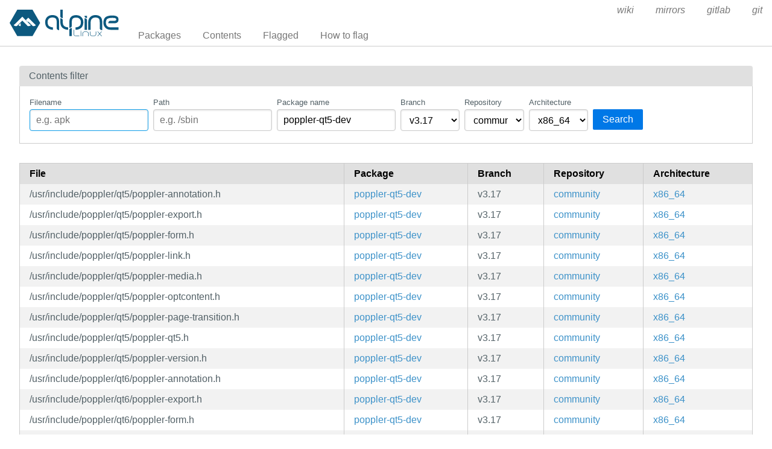

--- FILE ---
content_type: text/html; charset=utf-8
request_url: https://pkgs.alpinelinux.org/contents?branch=v3.17&name=poppler-qt5-dev&arch=x86_64&repo=community
body_size: 34248
content:
<!doctype html>
<html lang="en">
    <head>
        <meta charset="utf-8">
        <meta name="viewport" content="width=device-width, initial-scale=1.0">
        <title>Package index - Alpine Linux packages</title>
        <link rel="stylesheet" href="/static/css/pure-min.css">
        <link rel="stylesheet" href="/static/css/grids-responsive-min.css">
        <link rel="stylesheet" href="/static/css/hint.min.css">
        <link rel="stylesheet" href="/static/css/style.css">
        <link rel="shortcut icon" href="/static/favicon.ico">
    </head>
    <body>
        <div id="wrapper">
            <header class="pure-g" id="header">
                <div class="pure-u-1 pure-u-lg-4-24">
                    <div class="logo">
                        <a href="/"><img src="/static/alpinelinux-logo.svg" class="pure-img" alt=""/></a>
                    </div>
                </div>
                <input type="checkbox" id="menu-toggle-cb">
                <label id="menu-toggle" for="menu-toggle-cb" onclick>
                    <s class="bar"></s>
                    <s class="bar"></s>
                    <s class="bar"></s>
                </label>
                <div class="pure-u-1 pure-u-lg-20-24 box-relative menu-wrapper">
                    <nav class="pure-menu pure-menu-horizontal menu-local">
                        <ul class="pure-menu-list">
                            <li class="pure-menu-item"><a href="/packages" class="pure-menu-link">Packages</a></li>
                            <li class="pure-menu-item"><a href="/contents" class="pure-menu-link">Contents</a></li>
                            
                                <li class="pure-menu-item"><a href="/flagged" class="pure-menu-link">Flagged</a></li>
                                <li class="pure-menu-item"><a href="/flagging" class="pure-menu-link">How to flag</a></li>
                            
                        </ul>
                    </nav>
                    <nav class="pure-menu pure-menu-horizontal menu-external">
                        <ul class="pure-menu-list">
                            
                            <li class="pure-menu-item">
                                <a href="https://wiki.alpinelinux.org/" class="pure-menu-link">wiki</a>
                            </li>
                            
                            <li class="pure-menu-item">
                                <a href="https://mirrors.alpinelinux.org/" class="pure-menu-link">mirrors</a>
                            </li>
                            
                            <li class="pure-menu-item">
                                <a href="https://gitlab.alpinelinux.org/" class="pure-menu-link">gitlab</a>
                            </li>
                            
                            <li class="pure-menu-item">
                                <a href="https://git.alpinelinux.org/" class="pure-menu-link">git</a>
                            </li>
                            
                        </ul>
                    </nav>
                </div>
            </header>

            
    <main id="contents">
        <div class="grid-head">Contents filter</div>
        <div class="grid-body" id="search-form">
            <div class="pure-g">
                <div class="pure-u-1">
                    <form class="pure-form pure-form-stacked">
                        <div class="pure-g">
                            <div class="pure-u-1 pure-u-md-4-24 form-field hint--top"
                                 aria-label="Use * and ? as wildcards">
                                <label for="file" style="font-size: smaller;">Filename</label>
                                <input class="pure-input-1" type="text" id="file" name="file" value=""
                                       placeholder="e.g. apk" autofocus>
                            </div>
                            <div class="pure-u-1 pure-u-md-4-24 form-field hint--top"
                                 aria-label="Use * and ? as wildcards">
                                <label for="path" style="font-size: smaller;">Path</label>
                                <input class="pure-input-1" type="text" id="path" name="path" value=""
                                       placeholder="e.g. /sbin">
                            </div>
                            <div class="pure-u-1 pure-u-md-4-24 form-field hint--top"
                                 aria-label="Use * and ? as wildcards">
                                <label for="name" style="font-size: smaller;">Package name</label>
                                <input class="pure-input-1" type="text" id="name" name="name" value="poppler-qt5-dev"
                                       placeholder="e.g. apk-tools">
                            </div>
                            <div class="pure-u-1 pure-u-md-2-24 form-field">
                                <label for="branch" style="font-size: smaller;">Branch</label>
                                <select class="pure-input-1" name="branch" id="branch">
                                    <option>
                                        edge
                                    </option>
                                    
                                        <option>
                                            v3.23
                                        </option>
                                    
                                        <option>
                                            v3.22
                                        </option>
                                    
                                        <option>
                                            v3.21
                                        </option>
                                    
                                        <option>
                                            v3.20
                                        </option>
                                    
                                        <option>
                                            v3.19
                                        </option>
                                    
                                        <option>
                                            v3.18
                                        </option>
                                    
                                        <option selected>
                                            v3.17
                                        </option>
                                    
                                        <option>
                                            v3.16
                                        </option>
                                    
                                        <option>
                                            v3.15
                                        </option>
                                    
                                </select>
                            </div>
                            <div class="pure-u-1 pure-u-md-2-24 form-field">
                                <label for="repo" style="font-size: smaller;">Repository</label>
                                <select class="pure-input-1" name="repo" id="repo">
                                    <option value="" selected>All</option>
                                    
                                        <option selected>
                                            community
                                        </option>
                                    
                                        <option>
                                            main
                                        </option>
                                    
                                        <option>
                                            testing
                                        </option>
                                    
                                </select>
                            </div>
                            <div class="pure-u-1 pure-u-md-2-24 form-field">
                                <label for="arch" style="font-size: smaller;">Architecture</label>
                                <select class="pure-input-1" name="arch" id="arch">
                                    <option value="" selected>All</option>
                                    
                                        <option>
                                            aarch64
                                        </option>
                                    
                                        <option>
                                            armhf
                                        </option>
                                    
                                        <option>
                                            armv7
                                        </option>
                                    
                                        <option>
                                            loongarch64
                                        </option>
                                    
                                        <option>
                                            ppc64le
                                        </option>
                                    
                                        <option>
                                            riscv64
                                        </option>
                                    
                                        <option>
                                            s390x
                                        </option>
                                    
                                        <option>
                                            x86
                                        </option>
                                    
                                        <option selected>
                                            x86_64
                                        </option>
                                    
                                </select>
                            </div>
                            <div class="pure-u-1 pure-u-md-3-24 form-field">
                                <label style="font-size: smaller;">&nbsp;</label>
                                <button type="submit" class="pure-button pure-button-primary">Search</button>
                            </div>
                        </div>
                    </form>
                </div>
            </div>
        </div>

        <div class="table-responsive">
            <table class="pure-table pure-table-striped">
                <thead>
                <tr>
                    <th>File</th>
                    <th>Package</th>
                    <th>Branch</th>
                    <th>Repository</th>
                    <th>Architecture</th>
                </tr>
                </thead>
                <tbody>
                
                    <tr>
                        <td style="white-space: pre-wrap;">/usr/include/poppler/qt5/poppler-annotation.h</td>
                        <td>
                            <a href="/package/v3.17/community/x86_64/poppler-qt5-dev">poppler-qt5-dev</a>
                        </td>
                        <td>v3.17</td>
                        <td class="repo">
                            <a class="hint--right"
                               href="?file=&path=&name=poppler-qt5-dev&branch=v3.17&repo=community&arch=x86_64">
                                community
                            </a>
                        </td>
                        <td class="arch">
                            <a class="hint--right"
                               href="?file=&path=&name=poppler-qt5-dev&branch=v3.17&repo=community&arch=x86_64">
                                x86_64
                            </a>
                        </td>
                    </tr>
                
                    <tr>
                        <td style="white-space: pre-wrap;">/usr/include/poppler/qt5/poppler-export.h</td>
                        <td>
                            <a href="/package/v3.17/community/x86_64/poppler-qt5-dev">poppler-qt5-dev</a>
                        </td>
                        <td>v3.17</td>
                        <td class="repo">
                            <a class="hint--right"
                               href="?file=&path=&name=poppler-qt5-dev&branch=v3.17&repo=community&arch=x86_64">
                                community
                            </a>
                        </td>
                        <td class="arch">
                            <a class="hint--right"
                               href="?file=&path=&name=poppler-qt5-dev&branch=v3.17&repo=community&arch=x86_64">
                                x86_64
                            </a>
                        </td>
                    </tr>
                
                    <tr>
                        <td style="white-space: pre-wrap;">/usr/include/poppler/qt5/poppler-form.h</td>
                        <td>
                            <a href="/package/v3.17/community/x86_64/poppler-qt5-dev">poppler-qt5-dev</a>
                        </td>
                        <td>v3.17</td>
                        <td class="repo">
                            <a class="hint--right"
                               href="?file=&path=&name=poppler-qt5-dev&branch=v3.17&repo=community&arch=x86_64">
                                community
                            </a>
                        </td>
                        <td class="arch">
                            <a class="hint--right"
                               href="?file=&path=&name=poppler-qt5-dev&branch=v3.17&repo=community&arch=x86_64">
                                x86_64
                            </a>
                        </td>
                    </tr>
                
                    <tr>
                        <td style="white-space: pre-wrap;">/usr/include/poppler/qt5/poppler-link.h</td>
                        <td>
                            <a href="/package/v3.17/community/x86_64/poppler-qt5-dev">poppler-qt5-dev</a>
                        </td>
                        <td>v3.17</td>
                        <td class="repo">
                            <a class="hint--right"
                               href="?file=&path=&name=poppler-qt5-dev&branch=v3.17&repo=community&arch=x86_64">
                                community
                            </a>
                        </td>
                        <td class="arch">
                            <a class="hint--right"
                               href="?file=&path=&name=poppler-qt5-dev&branch=v3.17&repo=community&arch=x86_64">
                                x86_64
                            </a>
                        </td>
                    </tr>
                
                    <tr>
                        <td style="white-space: pre-wrap;">/usr/include/poppler/qt5/poppler-media.h</td>
                        <td>
                            <a href="/package/v3.17/community/x86_64/poppler-qt5-dev">poppler-qt5-dev</a>
                        </td>
                        <td>v3.17</td>
                        <td class="repo">
                            <a class="hint--right"
                               href="?file=&path=&name=poppler-qt5-dev&branch=v3.17&repo=community&arch=x86_64">
                                community
                            </a>
                        </td>
                        <td class="arch">
                            <a class="hint--right"
                               href="?file=&path=&name=poppler-qt5-dev&branch=v3.17&repo=community&arch=x86_64">
                                x86_64
                            </a>
                        </td>
                    </tr>
                
                    <tr>
                        <td style="white-space: pre-wrap;">/usr/include/poppler/qt5/poppler-optcontent.h</td>
                        <td>
                            <a href="/package/v3.17/community/x86_64/poppler-qt5-dev">poppler-qt5-dev</a>
                        </td>
                        <td>v3.17</td>
                        <td class="repo">
                            <a class="hint--right"
                               href="?file=&path=&name=poppler-qt5-dev&branch=v3.17&repo=community&arch=x86_64">
                                community
                            </a>
                        </td>
                        <td class="arch">
                            <a class="hint--right"
                               href="?file=&path=&name=poppler-qt5-dev&branch=v3.17&repo=community&arch=x86_64">
                                x86_64
                            </a>
                        </td>
                    </tr>
                
                    <tr>
                        <td style="white-space: pre-wrap;">/usr/include/poppler/qt5/poppler-page-transition.h</td>
                        <td>
                            <a href="/package/v3.17/community/x86_64/poppler-qt5-dev">poppler-qt5-dev</a>
                        </td>
                        <td>v3.17</td>
                        <td class="repo">
                            <a class="hint--right"
                               href="?file=&path=&name=poppler-qt5-dev&branch=v3.17&repo=community&arch=x86_64">
                                community
                            </a>
                        </td>
                        <td class="arch">
                            <a class="hint--right"
                               href="?file=&path=&name=poppler-qt5-dev&branch=v3.17&repo=community&arch=x86_64">
                                x86_64
                            </a>
                        </td>
                    </tr>
                
                    <tr>
                        <td style="white-space: pre-wrap;">/usr/include/poppler/qt5/poppler-qt5.h</td>
                        <td>
                            <a href="/package/v3.17/community/x86_64/poppler-qt5-dev">poppler-qt5-dev</a>
                        </td>
                        <td>v3.17</td>
                        <td class="repo">
                            <a class="hint--right"
                               href="?file=&path=&name=poppler-qt5-dev&branch=v3.17&repo=community&arch=x86_64">
                                community
                            </a>
                        </td>
                        <td class="arch">
                            <a class="hint--right"
                               href="?file=&path=&name=poppler-qt5-dev&branch=v3.17&repo=community&arch=x86_64">
                                x86_64
                            </a>
                        </td>
                    </tr>
                
                    <tr>
                        <td style="white-space: pre-wrap;">/usr/include/poppler/qt5/poppler-version.h</td>
                        <td>
                            <a href="/package/v3.17/community/x86_64/poppler-qt5-dev">poppler-qt5-dev</a>
                        </td>
                        <td>v3.17</td>
                        <td class="repo">
                            <a class="hint--right"
                               href="?file=&path=&name=poppler-qt5-dev&branch=v3.17&repo=community&arch=x86_64">
                                community
                            </a>
                        </td>
                        <td class="arch">
                            <a class="hint--right"
                               href="?file=&path=&name=poppler-qt5-dev&branch=v3.17&repo=community&arch=x86_64">
                                x86_64
                            </a>
                        </td>
                    </tr>
                
                    <tr>
                        <td style="white-space: pre-wrap;">/usr/include/poppler/qt6/poppler-annotation.h</td>
                        <td>
                            <a href="/package/v3.17/community/x86_64/poppler-qt5-dev">poppler-qt5-dev</a>
                        </td>
                        <td>v3.17</td>
                        <td class="repo">
                            <a class="hint--right"
                               href="?file=&path=&name=poppler-qt5-dev&branch=v3.17&repo=community&arch=x86_64">
                                community
                            </a>
                        </td>
                        <td class="arch">
                            <a class="hint--right"
                               href="?file=&path=&name=poppler-qt5-dev&branch=v3.17&repo=community&arch=x86_64">
                                x86_64
                            </a>
                        </td>
                    </tr>
                
                    <tr>
                        <td style="white-space: pre-wrap;">/usr/include/poppler/qt6/poppler-export.h</td>
                        <td>
                            <a href="/package/v3.17/community/x86_64/poppler-qt5-dev">poppler-qt5-dev</a>
                        </td>
                        <td>v3.17</td>
                        <td class="repo">
                            <a class="hint--right"
                               href="?file=&path=&name=poppler-qt5-dev&branch=v3.17&repo=community&arch=x86_64">
                                community
                            </a>
                        </td>
                        <td class="arch">
                            <a class="hint--right"
                               href="?file=&path=&name=poppler-qt5-dev&branch=v3.17&repo=community&arch=x86_64">
                                x86_64
                            </a>
                        </td>
                    </tr>
                
                    <tr>
                        <td style="white-space: pre-wrap;">/usr/include/poppler/qt6/poppler-form.h</td>
                        <td>
                            <a href="/package/v3.17/community/x86_64/poppler-qt5-dev">poppler-qt5-dev</a>
                        </td>
                        <td>v3.17</td>
                        <td class="repo">
                            <a class="hint--right"
                               href="?file=&path=&name=poppler-qt5-dev&branch=v3.17&repo=community&arch=x86_64">
                                community
                            </a>
                        </td>
                        <td class="arch">
                            <a class="hint--right"
                               href="?file=&path=&name=poppler-qt5-dev&branch=v3.17&repo=community&arch=x86_64">
                                x86_64
                            </a>
                        </td>
                    </tr>
                
                    <tr>
                        <td style="white-space: pre-wrap;">/usr/include/poppler/qt6/poppler-link.h</td>
                        <td>
                            <a href="/package/v3.17/community/x86_64/poppler-qt5-dev">poppler-qt5-dev</a>
                        </td>
                        <td>v3.17</td>
                        <td class="repo">
                            <a class="hint--right"
                               href="?file=&path=&name=poppler-qt5-dev&branch=v3.17&repo=community&arch=x86_64">
                                community
                            </a>
                        </td>
                        <td class="arch">
                            <a class="hint--right"
                               href="?file=&path=&name=poppler-qt5-dev&branch=v3.17&repo=community&arch=x86_64">
                                x86_64
                            </a>
                        </td>
                    </tr>
                
                    <tr>
                        <td style="white-space: pre-wrap;">/usr/include/poppler/qt6/poppler-media.h</td>
                        <td>
                            <a href="/package/v3.17/community/x86_64/poppler-qt5-dev">poppler-qt5-dev</a>
                        </td>
                        <td>v3.17</td>
                        <td class="repo">
                            <a class="hint--right"
                               href="?file=&path=&name=poppler-qt5-dev&branch=v3.17&repo=community&arch=x86_64">
                                community
                            </a>
                        </td>
                        <td class="arch">
                            <a class="hint--right"
                               href="?file=&path=&name=poppler-qt5-dev&branch=v3.17&repo=community&arch=x86_64">
                                x86_64
                            </a>
                        </td>
                    </tr>
                
                    <tr>
                        <td style="white-space: pre-wrap;">/usr/include/poppler/qt6/poppler-optcontent.h</td>
                        <td>
                            <a href="/package/v3.17/community/x86_64/poppler-qt5-dev">poppler-qt5-dev</a>
                        </td>
                        <td>v3.17</td>
                        <td class="repo">
                            <a class="hint--right"
                               href="?file=&path=&name=poppler-qt5-dev&branch=v3.17&repo=community&arch=x86_64">
                                community
                            </a>
                        </td>
                        <td class="arch">
                            <a class="hint--right"
                               href="?file=&path=&name=poppler-qt5-dev&branch=v3.17&repo=community&arch=x86_64">
                                x86_64
                            </a>
                        </td>
                    </tr>
                
                    <tr>
                        <td style="white-space: pre-wrap;">/usr/include/poppler/qt6/poppler-page-transition.h</td>
                        <td>
                            <a href="/package/v3.17/community/x86_64/poppler-qt5-dev">poppler-qt5-dev</a>
                        </td>
                        <td>v3.17</td>
                        <td class="repo">
                            <a class="hint--right"
                               href="?file=&path=&name=poppler-qt5-dev&branch=v3.17&repo=community&arch=x86_64">
                                community
                            </a>
                        </td>
                        <td class="arch">
                            <a class="hint--right"
                               href="?file=&path=&name=poppler-qt5-dev&branch=v3.17&repo=community&arch=x86_64">
                                x86_64
                            </a>
                        </td>
                    </tr>
                
                    <tr>
                        <td style="white-space: pre-wrap;">/usr/include/poppler/qt6/poppler-qt6.h</td>
                        <td>
                            <a href="/package/v3.17/community/x86_64/poppler-qt5-dev">poppler-qt5-dev</a>
                        </td>
                        <td>v3.17</td>
                        <td class="repo">
                            <a class="hint--right"
                               href="?file=&path=&name=poppler-qt5-dev&branch=v3.17&repo=community&arch=x86_64">
                                community
                            </a>
                        </td>
                        <td class="arch">
                            <a class="hint--right"
                               href="?file=&path=&name=poppler-qt5-dev&branch=v3.17&repo=community&arch=x86_64">
                                x86_64
                            </a>
                        </td>
                    </tr>
                
                    <tr>
                        <td style="white-space: pre-wrap;">/usr/include/poppler/qt6/poppler-version.h</td>
                        <td>
                            <a href="/package/v3.17/community/x86_64/poppler-qt5-dev">poppler-qt5-dev</a>
                        </td>
                        <td>v3.17</td>
                        <td class="repo">
                            <a class="hint--right"
                               href="?file=&path=&name=poppler-qt5-dev&branch=v3.17&repo=community&arch=x86_64">
                                community
                            </a>
                        </td>
                        <td class="arch">
                            <a class="hint--right"
                               href="?file=&path=&name=poppler-qt5-dev&branch=v3.17&repo=community&arch=x86_64">
                                x86_64
                            </a>
                        </td>
                    </tr>
                
                    <tr>
                        <td style="white-space: pre-wrap;">/usr/lib/libpoppler-qt5.so</td>
                        <td>
                            <a href="/package/v3.17/community/x86_64/poppler-qt5-dev">poppler-qt5-dev</a>
                        </td>
                        <td>v3.17</td>
                        <td class="repo">
                            <a class="hint--right"
                               href="?file=&path=&name=poppler-qt5-dev&branch=v3.17&repo=community&arch=x86_64">
                                community
                            </a>
                        </td>
                        <td class="arch">
                            <a class="hint--right"
                               href="?file=&path=&name=poppler-qt5-dev&branch=v3.17&repo=community&arch=x86_64">
                                x86_64
                            </a>
                        </td>
                    </tr>
                
                    <tr>
                        <td style="white-space: pre-wrap;">/usr/lib/libpoppler-qt6.so</td>
                        <td>
                            <a href="/package/v3.17/community/x86_64/poppler-qt5-dev">poppler-qt5-dev</a>
                        </td>
                        <td>v3.17</td>
                        <td class="repo">
                            <a class="hint--right"
                               href="?file=&path=&name=poppler-qt5-dev&branch=v3.17&repo=community&arch=x86_64">
                                community
                            </a>
                        </td>
                        <td class="arch">
                            <a class="hint--right"
                               href="?file=&path=&name=poppler-qt5-dev&branch=v3.17&repo=community&arch=x86_64">
                                x86_64
                            </a>
                        </td>
                    </tr>
                
                    <tr>
                        <td style="white-space: pre-wrap;">/usr/lib/pkgconfig/poppler-qt5.pc</td>
                        <td>
                            <a href="/package/v3.17/community/x86_64/poppler-qt5-dev">poppler-qt5-dev</a>
                        </td>
                        <td>v3.17</td>
                        <td class="repo">
                            <a class="hint--right"
                               href="?file=&path=&name=poppler-qt5-dev&branch=v3.17&repo=community&arch=x86_64">
                                community
                            </a>
                        </td>
                        <td class="arch">
                            <a class="hint--right"
                               href="?file=&path=&name=poppler-qt5-dev&branch=v3.17&repo=community&arch=x86_64">
                                x86_64
                            </a>
                        </td>
                    </tr>
                
                    <tr>
                        <td style="white-space: pre-wrap;">/usr/lib/pkgconfig/poppler-qt6.pc</td>
                        <td>
                            <a href="/package/v3.17/community/x86_64/poppler-qt5-dev">poppler-qt5-dev</a>
                        </td>
                        <td>v3.17</td>
                        <td class="repo">
                            <a class="hint--right"
                               href="?file=&path=&name=poppler-qt5-dev&branch=v3.17&repo=community&arch=x86_64">
                                community
                            </a>
                        </td>
                        <td class="arch">
                            <a class="hint--right"
                               href="?file=&path=&name=poppler-qt5-dev&branch=v3.17&repo=community&arch=x86_64">
                                x86_64
                            </a>
                        </td>
                    </tr>
                
                </tbody>
            </table>
        </div>
        <div class="pure-menu pure-menu-horizontal" id="pagination">
            <nav>
                <ul class="pure-menu-list">
                    <li class="pure-menu-item">
                        <a class="pure-menu-link"
                           href="?page=1&file=&path=&name=poppler-qt5-dev&branch=v3.17&repo=community&arch=x86_64">«</a>
                    </li>
                    
                        <li class="pure-menu-item active">
                            <a class="pure-menu-link"
                               href="?page=1&file=&path=&name=poppler-qt5-dev&branch=v3.17&repo=community&arch=x86_64">1
                            </a>
                        </li>
                    
                    <li class="pure-menu-item">
                        <a class="pure-menu-link"
                           href="?page=1&file=&path=&name=poppler-qt5-dev&branch=v3.17&repo=community&arch=x86_64">»</a>
                    </li>
                </ul>
            </nav>
        </div>
    </main>



	    <footer>Alpine Linux | <a href="https://alpinelinux.org/privacy-policy.html">Privacy Policy</a> | <a href="https://gitlab.alpinelinux.org/alpine/infra/apkbrowser">Apkbrowser Project</a></footer>
        </div>
    </body>
</html>